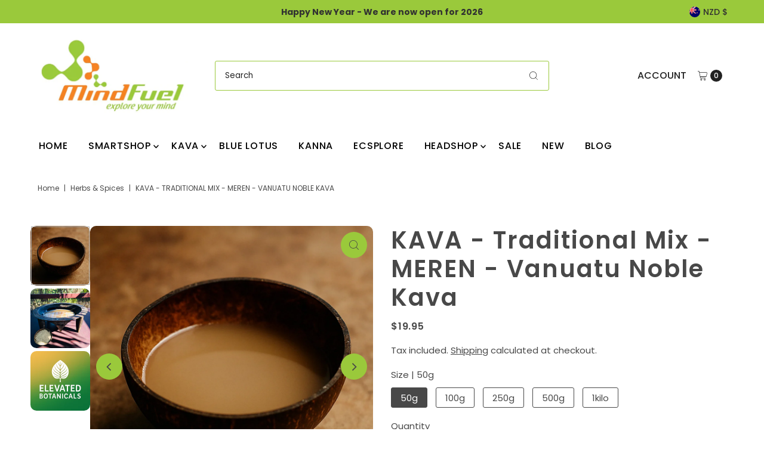

--- FILE ---
content_type: text/html; charset=utf-8
request_url: https://mindfuel.co.nz/products/kava-vanuatu-kava-meren-high-quality-noble-kava-blend?view=listing
body_size: 1466
content:




<template data-html="listing">

  <div class="product-index-inner">
  
    
      
    
      
    
      
    
      
    
      
    
      
    
      
    
      
    

    

  

  

  <div class="prod-image">
    <a href="/products/kava-vanuatu-kava-meren-high-quality-noble-kava-blend" title="KAVA - Traditional Mix - MEREN - Vanuatu Noble Kava">
      <div class="reveal">

            




<div class="box-ratio " style="padding-bottom: 100.0%;">
  <img src="//mindfuel.co.nz/cdn/shop/files/kava_shell.webp?v=1747172250&amp;width=700" alt="KAVA - Traditional Mix - MEREN - Vanuatu Noble Kava" srcset="//mindfuel.co.nz/cdn/shop/files/kava_shell.webp?v=1747172250&amp;width=200 200w, //mindfuel.co.nz/cdn/shop/files/kava_shell.webp?v=1747172250&amp;width=300 300w, //mindfuel.co.nz/cdn/shop/files/kava_shell.webp?v=1747172250&amp;width=400 400w, //mindfuel.co.nz/cdn/shop/files/kava_shell.webp?v=1747172250&amp;width=500 500w, //mindfuel.co.nz/cdn/shop/files/kava_shell.webp?v=1747172250&amp;width=600 600w, //mindfuel.co.nz/cdn/shop/files/kava_shell.webp?v=1747172250&amp;width=700 700w" width="700" height="700" loading="lazy" fetchpriority="auto" sizes="(min-width: 1601px) 2000px,(min-width: 768px) and (max-width: 1600px) 1200px,(max-width: 767px) 100vw, 900px">
</div>
<noscript><img src="//mindfuel.co.nz/cdn/shop/files/kava_shell.webp?v=1747172250&amp;width=700" alt="KAVA - Traditional Mix - MEREN - Vanuatu Noble Kava" srcset="//mindfuel.co.nz/cdn/shop/files/kava_shell.webp?v=1747172250&amp;width=352 352w, //mindfuel.co.nz/cdn/shop/files/kava_shell.webp?v=1747172250&amp;width=700 700w" width="700" height="700"></noscript>


          

          
</div>
    </a>
  </div>

  
    <div class="product__grid--buttons">
      
        <button class="quick-view-7398349406357 product-listing__quickview-trigger js-modal-open js-quickview-trigger" type="button" name="button" data-wau-modal-target="quickview" data-product-url="/products/kava-vanuatu-kava-meren-high-quality-noble-kava-blend?view=quick">
          <svg class="vantage--icon-theme-search " version="1.1" xmlns="http://www.w3.org/2000/svg" xmlns:xlink="http://www.w3.org/1999/xlink" x="0px" y="0px"
     viewBox="0 0 20 20" height="18px" xml:space="preserve">
      <g class="hover-fill" fill="var(--directional-color)">
        <path d="M19.8,19.1l-4.6-4.6c1.4-1.5,2.2-3.6,2.2-5.8c0-4.8-3.9-8.7-8.7-8.7S0,3.9,0,8.7s3.9,8.7,8.7,8.7
        c2.2,0,4.2-0.8,5.8-2.2l4.6,4.6c0.2,0.2,0.5,0.2,0.7,0C20.1,19.6,20.1,19.3,19.8,19.1z M1,8.7C1,4.5,4.5,1,8.7,1
        c4.2,0,7.7,3.4,7.7,7.7c0,4.2-3.4,7.7-7.7,7.7C4.5,16.4,1,13,1,8.7z"/>
      </g>
    <style>.product-listing__quickview-trigger .vantage--icon-theme-search:hover .hover-fill { fill: var(--directional-color);}</style>
    </svg>








        </button>
      

      
        


  
    
      
        
        
          <wau-quick-add data-product-form-id="7398349406357">
          <div class="quick--add_swatch">
            <ul data-option-index="0" class="quick--add_options">
              
                
                  <li data-option-title="50g" class="value--50g variant--quick_add">
                      <a class="add" title="Add to Cart" data-variant-id="45902532346005" href="#">50g</a>
                  </li>
                
              
                
                  <li data-option-title="100g" class="value--100g variant--quick_add">
                      <a class="add" title="Add to Cart" data-variant-id="42015094145173" href="#">100g</a>
                  </li>
                
              
                
                  <li data-option-title="250g" class="value--250g variant--quick_add">
                      <a class="add" title="Add to Cart" data-variant-id="42015094177941" href="#">250g</a>
                  </li>
                
              
                
                  <li data-option-title="500g" class="value--500g variant--quick_add">
                      <a class="add" title="Add to Cart" data-variant-id="42015094210709" href="#">500g</a>
                  </li>
                
              
                
                  <li data-option-title="1kilo" class="value--1kilo variant--quick_add">
                      <a class="add" title="Add to Cart" data-variant-id="42015094243477" href="#">1kilo</a>
                  </li>
                
              
            </ul>
          </div><!-- .swatch -->
          </wau-quick-add>
      
    

      
    </div>
  

</div>

<div class="product-info">
  <div class="product-info-inner">
    <h3 class="product-title h5">
      <a href="/products/kava-vanuatu-kava-meren-high-quality-noble-kava-blend">
        KAVA - Traditional Mix - MEREN - Vanuatu Noble Kava
      </a>
    </h3>
    
      <p class="product-vendor">Elevated Botanicals</p>
    

    
<div class="price price--listing"
><dl class="price__regular">
    <dt>
      <span class="visually-hidden visually-hidden--inline">Regular Price</span>
    </dt>
    <dd>
      <span class="price-item price-item--regular">from $19.95
</span>
    </dd>
  </dl>
  <dl class="price__sale">
    <dt>
      <span class="visually-hidden visually-hidden--inline">Sale Price</span>
    </dt>
    <dd>
      <span class="price-item price-item--sale">from $19.95
</span>
    </dd>
    <dt>
      <span class="visually-hidden visually-hidden--inline">Regular Price</span>
    </dt>
    <dd>
      <s class="price-item price-item--regular">
        
      </s>
    </dd>
  </dl>
  <dl class="price__unit">
    <dt>
      <span class="visually-hidden visually-hidden--inline">Unit Price</span>
    </dt>
    <dd class="price-unit-price"><span></span><span aria-hidden="true">/</span><span class="visually-hidden">per</span><span></span></dd>
  </dl>
</div>


    <div class="clear"></div>

    <div class="product_listing_options">

  



  
  

  
  
  
    <div class="size-swatch">
      <ul data-option-index="0" class="size options">
        
        
          

          
          
            
            <li data-option-title="50g" data-href="/products/kava-vanuatu-kava-meren-high-quality-noble-kava-blend?variant=45902532346005" class="color 50g">
              <a href="/products/kava-vanuatu-kava-meren-high-quality-noble-kava-blend?variant=45902532346005">50g</a>
            </li>
            
            
          
        
          

          
          
            
            <li data-option-title="100g" data-href="/products/kava-vanuatu-kava-meren-high-quality-noble-kava-blend?variant=42015094145173" class="color 100g">
              <a href="/products/kava-vanuatu-kava-meren-high-quality-noble-kava-blend?variant=42015094145173">100g</a>
            </li>
            
            
          
        
          

          
          
            
            <li data-option-title="250g" data-href="/products/kava-vanuatu-kava-meren-high-quality-noble-kava-blend?variant=42015094177941" class="color 250g">
              <a href="/products/kava-vanuatu-kava-meren-high-quality-noble-kava-blend?variant=42015094177941">250g</a>
            </li>
            
            
          
        
          

          
          
            
            <li data-option-title="500g" data-href="/products/kava-vanuatu-kava-meren-high-quality-noble-kava-blend?variant=42015094210709" class="color 500g">
              <a href="/products/kava-vanuatu-kava-meren-high-quality-noble-kava-blend?variant=42015094210709">500g</a>
            </li>
            
            
          
        
          

          
          
            
            <li data-option-title="1kilo" data-href="/products/kava-vanuatu-kava-meren-high-quality-noble-kava-blend?variant=42015094243477" class="color 1kilo">
              <a href="/products/kava-vanuatu-kava-meren-high-quality-noble-kava-blend?variant=42015094243477">1kilo</a>
            </li>
            
            
          
        
      </ul>
    </div><!-- .swatch -->
  

</div><!-- /.product_listing_options -->

    <form method="post" action="/cart/add" id="product_form_7398349406357" accept-charset="UTF-8" class="shopify-product-form" enctype="multipart/form-data"><input type="hidden" name="form_type" value="product" /><input type="hidden" name="utf8" value="✓" />
      <input  type="hidden" id="" name="id" value=""/>
      <div class="note note-success mt3 js-added-msg" style="display: none">
        <strong>Added to Cart</strong> <a class="underline" href="/cart">View Cart</a> or <a class="underline" href="/collections/all">Continue Shopping</a>.
      </div>
      <div class="note note-error js-error-msg" style="display: none">
        <strong>Cart Error</strong> Some items became unavailable. Update the quantity and try again.
      </div>
      <a class="add js-ajax-submit visually-hidden" href="#"></a>
    <input type="hidden" name="product-id" value="7398349406357" /></form>

  </div>
</div>


</template>
